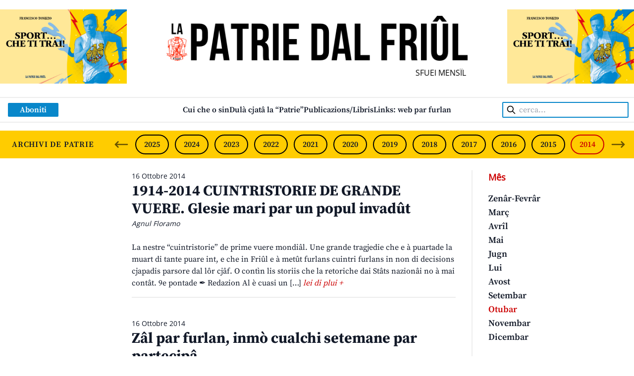

--- FILE ---
content_type: text/html; charset=UTF-8
request_url: https://www.lapatriedalfriul.org/archivio/anno/2014/mese/10/
body_size: 13875
content:


<!DOCTYPE html>
<html lang="it-IT">
<head>
	<!-- Global site tag (gtag.js) - Google Analytics -->
	<script async src="https://www.googletagmanager.com/gtag/js?id=G-E6PGT7CN5G"></script>
	<script>
		window.dataLayer = window.dataLayer || [];
		function gtag(){dataLayer.push(arguments);}
		gtag('js', new Date());

		gtag('config', 'G-E6PGT7CN5G');
	</script>

	<meta charset="UTF-8">
	<meta http-equiv="X-UA-Compatible" content="IE=edge">
	<meta name="viewport" content="width=device-width, initial-scale=1.0">
	<link rel="profile" href="http://gmpg.org/xfn/11">
	<link rel="pingback" href="https://www.lapatriedalfriul.org/xmlrpc.php">

	<meta name="description" content="Sfuei Mensîl Furlan Indipendent">
	<meta property="og:title" content="Archivio 10/2014 &#8211; La Patrie dal Friûl" />
	<meta property="og:description" content="Sfuei Mensîl Furlan Indipendent" />
	<meta property="og:image" content="https://www.lapatriedalfriul.org/wp-content/uploads/2022/05/Immagine-social-predefinita.jpg" />
	<meta property="og:url" content="https://www.lapatriedalfriul.org/archivio/anno/2014/mese/10/" />
	<meta property="og:type" content="website" />

	<title>Archivio 10/2014 &#8211; La Patrie dal Friûl</title>
<meta name='robots' content='max-image-preview:large' />
<style id='wp-emoji-styles-inline-css' type='text/css'>

	img.wp-smiley, img.emoji {
		display: inline !important;
		border: none !important;
		box-shadow: none !important;
		height: 1em !important;
		width: 1em !important;
		margin: 0 0.07em !important;
		vertical-align: -0.1em !important;
		background: none !important;
		padding: 0 !important;
	}
</style>
<link rel='stylesheet' id='wp-block-library-css' href='https://www.lapatriedalfriul.org/wp-includes/css/dist/block-library/style.min.css?ver=6.4.1' type='text/css' media='all' />
<style id='wp-block-library-theme-inline-css' type='text/css'>
.wp-block-audio figcaption{color:#555;font-size:13px;text-align:center}.is-dark-theme .wp-block-audio figcaption{color:hsla(0,0%,100%,.65)}.wp-block-audio{margin:0 0 1em}.wp-block-code{border:1px solid #ccc;border-radius:4px;font-family:Menlo,Consolas,monaco,monospace;padding:.8em 1em}.wp-block-embed figcaption{color:#555;font-size:13px;text-align:center}.is-dark-theme .wp-block-embed figcaption{color:hsla(0,0%,100%,.65)}.wp-block-embed{margin:0 0 1em}.blocks-gallery-caption{color:#555;font-size:13px;text-align:center}.is-dark-theme .blocks-gallery-caption{color:hsla(0,0%,100%,.65)}.wp-block-image figcaption{color:#555;font-size:13px;text-align:center}.is-dark-theme .wp-block-image figcaption{color:hsla(0,0%,100%,.65)}.wp-block-image{margin:0 0 1em}.wp-block-pullquote{border-bottom:4px solid;border-top:4px solid;color:currentColor;margin-bottom:1.75em}.wp-block-pullquote cite,.wp-block-pullquote footer,.wp-block-pullquote__citation{color:currentColor;font-size:.8125em;font-style:normal;text-transform:uppercase}.wp-block-quote{border-left:.25em solid;margin:0 0 1.75em;padding-left:1em}.wp-block-quote cite,.wp-block-quote footer{color:currentColor;font-size:.8125em;font-style:normal;position:relative}.wp-block-quote.has-text-align-right{border-left:none;border-right:.25em solid;padding-left:0;padding-right:1em}.wp-block-quote.has-text-align-center{border:none;padding-left:0}.wp-block-quote.is-large,.wp-block-quote.is-style-large,.wp-block-quote.is-style-plain{border:none}.wp-block-search .wp-block-search__label{font-weight:700}.wp-block-search__button{border:1px solid #ccc;padding:.375em .625em}:where(.wp-block-group.has-background){padding:1.25em 2.375em}.wp-block-separator.has-css-opacity{opacity:.4}.wp-block-separator{border:none;border-bottom:2px solid;margin-left:auto;margin-right:auto}.wp-block-separator.has-alpha-channel-opacity{opacity:1}.wp-block-separator:not(.is-style-wide):not(.is-style-dots){width:100px}.wp-block-separator.has-background:not(.is-style-dots){border-bottom:none;height:1px}.wp-block-separator.has-background:not(.is-style-wide):not(.is-style-dots){height:2px}.wp-block-table{margin:0 0 1em}.wp-block-table td,.wp-block-table th{word-break:normal}.wp-block-table figcaption{color:#555;font-size:13px;text-align:center}.is-dark-theme .wp-block-table figcaption{color:hsla(0,0%,100%,.65)}.wp-block-video figcaption{color:#555;font-size:13px;text-align:center}.is-dark-theme .wp-block-video figcaption{color:hsla(0,0%,100%,.65)}.wp-block-video{margin:0 0 1em}.wp-block-template-part.has-background{margin-bottom:0;margin-top:0;padding:1.25em 2.375em}
</style>
<style id='global-styles-inline-css' type='text/css'>
body{--wp--preset--color--black: #000000;--wp--preset--color--cyan-bluish-gray: #abb8c3;--wp--preset--color--white: #ffffff;--wp--preset--color--pale-pink: #f78da7;--wp--preset--color--vivid-red: #cf2e2e;--wp--preset--color--luminous-vivid-orange: #ff6900;--wp--preset--color--luminous-vivid-amber: #fcb900;--wp--preset--color--light-green-cyan: #7bdcb5;--wp--preset--color--vivid-green-cyan: #00d084;--wp--preset--color--pale-cyan-blue: #8ed1fc;--wp--preset--color--vivid-cyan-blue: #0693e3;--wp--preset--color--vivid-purple: #9b51e0;--wp--preset--color--friul-giallo: #FFCC00;--wp--preset--color--friul-arancione: #FD9A00;--wp--preset--color--friul-rosso: #CC0001;--wp--preset--color--friul-viola: #CC0097;--wp--preset--color--friul-verde: #019934;--wp--preset--color--friul-blue-1: #0887CA;--wp--preset--color--friul-blue-2: #004183;--wp--preset--color--friul-blue-3: #0033FF;--wp--preset--color--friul-blue-4: #0033CC;--wp--preset--color--friul-grigio-1: #EDEDED;--wp--preset--color--friul-grigio-2: #CCCCCC;--wp--preset--color--friul-grigio-3: #999999;--wp--preset--gradient--vivid-cyan-blue-to-vivid-purple: linear-gradient(135deg,rgba(6,147,227,1) 0%,rgb(155,81,224) 100%);--wp--preset--gradient--light-green-cyan-to-vivid-green-cyan: linear-gradient(135deg,rgb(122,220,180) 0%,rgb(0,208,130) 100%);--wp--preset--gradient--luminous-vivid-amber-to-luminous-vivid-orange: linear-gradient(135deg,rgba(252,185,0,1) 0%,rgba(255,105,0,1) 100%);--wp--preset--gradient--luminous-vivid-orange-to-vivid-red: linear-gradient(135deg,rgba(255,105,0,1) 0%,rgb(207,46,46) 100%);--wp--preset--gradient--very-light-gray-to-cyan-bluish-gray: linear-gradient(135deg,rgb(238,238,238) 0%,rgb(169,184,195) 100%);--wp--preset--gradient--cool-to-warm-spectrum: linear-gradient(135deg,rgb(74,234,220) 0%,rgb(151,120,209) 20%,rgb(207,42,186) 40%,rgb(238,44,130) 60%,rgb(251,105,98) 80%,rgb(254,248,76) 100%);--wp--preset--gradient--blush-light-purple: linear-gradient(135deg,rgb(255,206,236) 0%,rgb(152,150,240) 100%);--wp--preset--gradient--blush-bordeaux: linear-gradient(135deg,rgb(254,205,165) 0%,rgb(254,45,45) 50%,rgb(107,0,62) 100%);--wp--preset--gradient--luminous-dusk: linear-gradient(135deg,rgb(255,203,112) 0%,rgb(199,81,192) 50%,rgb(65,88,208) 100%);--wp--preset--gradient--pale-ocean: linear-gradient(135deg,rgb(255,245,203) 0%,rgb(182,227,212) 50%,rgb(51,167,181) 100%);--wp--preset--gradient--electric-grass: linear-gradient(135deg,rgb(202,248,128) 0%,rgb(113,206,126) 100%);--wp--preset--gradient--midnight: linear-gradient(135deg,rgb(2,3,129) 0%,rgb(40,116,252) 100%);--wp--preset--font-size--small: 0.875rem;--wp--preset--font-size--medium: 20px;--wp--preset--font-size--large: 1.125rem;--wp--preset--font-size--x-large: 42px;--wp--preset--font-size--regular: 1.5rem;--wp--preset--font-size--xl: 1.25rem;--wp--preset--font-size--xxl: 1.5rem;--wp--preset--font-size--xxxl: 1.875rem;--wp--preset--spacing--20: 0.44rem;--wp--preset--spacing--30: 0.67rem;--wp--preset--spacing--40: 1rem;--wp--preset--spacing--50: 1.5rem;--wp--preset--spacing--60: 2.25rem;--wp--preset--spacing--70: 3.38rem;--wp--preset--spacing--80: 5.06rem;--wp--preset--shadow--natural: 6px 6px 9px rgba(0, 0, 0, 0.2);--wp--preset--shadow--deep: 12px 12px 50px rgba(0, 0, 0, 0.4);--wp--preset--shadow--sharp: 6px 6px 0px rgba(0, 0, 0, 0.2);--wp--preset--shadow--outlined: 6px 6px 0px -3px rgba(255, 255, 255, 1), 6px 6px rgba(0, 0, 0, 1);--wp--preset--shadow--crisp: 6px 6px 0px rgba(0, 0, 0, 1);}body { margin: 0;--wp--style--global--content-size: 1440px;--wp--style--global--wide-size: 1440px; }.wp-site-blocks > .alignleft { float: left; margin-right: 2em; }.wp-site-blocks > .alignright { float: right; margin-left: 2em; }.wp-site-blocks > .aligncenter { justify-content: center; margin-left: auto; margin-right: auto; }:where(.is-layout-flex){gap: 0.5em;}:where(.is-layout-grid){gap: 0.5em;}body .is-layout-flow > .alignleft{float: left;margin-inline-start: 0;margin-inline-end: 2em;}body .is-layout-flow > .alignright{float: right;margin-inline-start: 2em;margin-inline-end: 0;}body .is-layout-flow > .aligncenter{margin-left: auto !important;margin-right: auto !important;}body .is-layout-constrained > .alignleft{float: left;margin-inline-start: 0;margin-inline-end: 2em;}body .is-layout-constrained > .alignright{float: right;margin-inline-start: 2em;margin-inline-end: 0;}body .is-layout-constrained > .aligncenter{margin-left: auto !important;margin-right: auto !important;}body .is-layout-constrained > :where(:not(.alignleft):not(.alignright):not(.alignfull)){max-width: var(--wp--style--global--content-size);margin-left: auto !important;margin-right: auto !important;}body .is-layout-constrained > .alignwide{max-width: var(--wp--style--global--wide-size);}body .is-layout-flex{display: flex;}body .is-layout-flex{flex-wrap: wrap;align-items: center;}body .is-layout-flex > *{margin: 0;}body .is-layout-grid{display: grid;}body .is-layout-grid > *{margin: 0;}body{padding-top: 0px;padding-right: 0px;padding-bottom: 0px;padding-left: 0px;}a:where(:not(.wp-element-button)){text-decoration: underline;}.wp-element-button, .wp-block-button__link{background-color: #32373c;border-width: 0;color: #fff;font-family: inherit;font-size: inherit;line-height: inherit;padding: calc(0.667em + 2px) calc(1.333em + 2px);text-decoration: none;}.has-black-color{color: var(--wp--preset--color--black) !important;}.has-cyan-bluish-gray-color{color: var(--wp--preset--color--cyan-bluish-gray) !important;}.has-white-color{color: var(--wp--preset--color--white) !important;}.has-pale-pink-color{color: var(--wp--preset--color--pale-pink) !important;}.has-vivid-red-color{color: var(--wp--preset--color--vivid-red) !important;}.has-luminous-vivid-orange-color{color: var(--wp--preset--color--luminous-vivid-orange) !important;}.has-luminous-vivid-amber-color{color: var(--wp--preset--color--luminous-vivid-amber) !important;}.has-light-green-cyan-color{color: var(--wp--preset--color--light-green-cyan) !important;}.has-vivid-green-cyan-color{color: var(--wp--preset--color--vivid-green-cyan) !important;}.has-pale-cyan-blue-color{color: var(--wp--preset--color--pale-cyan-blue) !important;}.has-vivid-cyan-blue-color{color: var(--wp--preset--color--vivid-cyan-blue) !important;}.has-vivid-purple-color{color: var(--wp--preset--color--vivid-purple) !important;}.has-friul-giallo-color{color: var(--wp--preset--color--friul-giallo) !important;}.has-friul-arancione-color{color: var(--wp--preset--color--friul-arancione) !important;}.has-friul-rosso-color{color: var(--wp--preset--color--friul-rosso) !important;}.has-friul-viola-color{color: var(--wp--preset--color--friul-viola) !important;}.has-friul-verde-color{color: var(--wp--preset--color--friul-verde) !important;}.has-friul-blue-1-color{color: var(--wp--preset--color--friul-blue-1) !important;}.has-friul-blue-2-color{color: var(--wp--preset--color--friul-blue-2) !important;}.has-friul-blue-3-color{color: var(--wp--preset--color--friul-blue-3) !important;}.has-friul-blue-4-color{color: var(--wp--preset--color--friul-blue-4) !important;}.has-friul-grigio-1-color{color: var(--wp--preset--color--friul-grigio-1) !important;}.has-friul-grigio-2-color{color: var(--wp--preset--color--friul-grigio-2) !important;}.has-friul-grigio-3-color{color: var(--wp--preset--color--friul-grigio-3) !important;}.has-black-background-color{background-color: var(--wp--preset--color--black) !important;}.has-cyan-bluish-gray-background-color{background-color: var(--wp--preset--color--cyan-bluish-gray) !important;}.has-white-background-color{background-color: var(--wp--preset--color--white) !important;}.has-pale-pink-background-color{background-color: var(--wp--preset--color--pale-pink) !important;}.has-vivid-red-background-color{background-color: var(--wp--preset--color--vivid-red) !important;}.has-luminous-vivid-orange-background-color{background-color: var(--wp--preset--color--luminous-vivid-orange) !important;}.has-luminous-vivid-amber-background-color{background-color: var(--wp--preset--color--luminous-vivid-amber) !important;}.has-light-green-cyan-background-color{background-color: var(--wp--preset--color--light-green-cyan) !important;}.has-vivid-green-cyan-background-color{background-color: var(--wp--preset--color--vivid-green-cyan) !important;}.has-pale-cyan-blue-background-color{background-color: var(--wp--preset--color--pale-cyan-blue) !important;}.has-vivid-cyan-blue-background-color{background-color: var(--wp--preset--color--vivid-cyan-blue) !important;}.has-vivid-purple-background-color{background-color: var(--wp--preset--color--vivid-purple) !important;}.has-friul-giallo-background-color{background-color: var(--wp--preset--color--friul-giallo) !important;}.has-friul-arancione-background-color{background-color: var(--wp--preset--color--friul-arancione) !important;}.has-friul-rosso-background-color{background-color: var(--wp--preset--color--friul-rosso) !important;}.has-friul-viola-background-color{background-color: var(--wp--preset--color--friul-viola) !important;}.has-friul-verde-background-color{background-color: var(--wp--preset--color--friul-verde) !important;}.has-friul-blue-1-background-color{background-color: var(--wp--preset--color--friul-blue-1) !important;}.has-friul-blue-2-background-color{background-color: var(--wp--preset--color--friul-blue-2) !important;}.has-friul-blue-3-background-color{background-color: var(--wp--preset--color--friul-blue-3) !important;}.has-friul-blue-4-background-color{background-color: var(--wp--preset--color--friul-blue-4) !important;}.has-friul-grigio-1-background-color{background-color: var(--wp--preset--color--friul-grigio-1) !important;}.has-friul-grigio-2-background-color{background-color: var(--wp--preset--color--friul-grigio-2) !important;}.has-friul-grigio-3-background-color{background-color: var(--wp--preset--color--friul-grigio-3) !important;}.has-black-border-color{border-color: var(--wp--preset--color--black) !important;}.has-cyan-bluish-gray-border-color{border-color: var(--wp--preset--color--cyan-bluish-gray) !important;}.has-white-border-color{border-color: var(--wp--preset--color--white) !important;}.has-pale-pink-border-color{border-color: var(--wp--preset--color--pale-pink) !important;}.has-vivid-red-border-color{border-color: var(--wp--preset--color--vivid-red) !important;}.has-luminous-vivid-orange-border-color{border-color: var(--wp--preset--color--luminous-vivid-orange) !important;}.has-luminous-vivid-amber-border-color{border-color: var(--wp--preset--color--luminous-vivid-amber) !important;}.has-light-green-cyan-border-color{border-color: var(--wp--preset--color--light-green-cyan) !important;}.has-vivid-green-cyan-border-color{border-color: var(--wp--preset--color--vivid-green-cyan) !important;}.has-pale-cyan-blue-border-color{border-color: var(--wp--preset--color--pale-cyan-blue) !important;}.has-vivid-cyan-blue-border-color{border-color: var(--wp--preset--color--vivid-cyan-blue) !important;}.has-vivid-purple-border-color{border-color: var(--wp--preset--color--vivid-purple) !important;}.has-friul-giallo-border-color{border-color: var(--wp--preset--color--friul-giallo) !important;}.has-friul-arancione-border-color{border-color: var(--wp--preset--color--friul-arancione) !important;}.has-friul-rosso-border-color{border-color: var(--wp--preset--color--friul-rosso) !important;}.has-friul-viola-border-color{border-color: var(--wp--preset--color--friul-viola) !important;}.has-friul-verde-border-color{border-color: var(--wp--preset--color--friul-verde) !important;}.has-friul-blue-1-border-color{border-color: var(--wp--preset--color--friul-blue-1) !important;}.has-friul-blue-2-border-color{border-color: var(--wp--preset--color--friul-blue-2) !important;}.has-friul-blue-3-border-color{border-color: var(--wp--preset--color--friul-blue-3) !important;}.has-friul-blue-4-border-color{border-color: var(--wp--preset--color--friul-blue-4) !important;}.has-friul-grigio-1-border-color{border-color: var(--wp--preset--color--friul-grigio-1) !important;}.has-friul-grigio-2-border-color{border-color: var(--wp--preset--color--friul-grigio-2) !important;}.has-friul-grigio-3-border-color{border-color: var(--wp--preset--color--friul-grigio-3) !important;}.has-vivid-cyan-blue-to-vivid-purple-gradient-background{background: var(--wp--preset--gradient--vivid-cyan-blue-to-vivid-purple) !important;}.has-light-green-cyan-to-vivid-green-cyan-gradient-background{background: var(--wp--preset--gradient--light-green-cyan-to-vivid-green-cyan) !important;}.has-luminous-vivid-amber-to-luminous-vivid-orange-gradient-background{background: var(--wp--preset--gradient--luminous-vivid-amber-to-luminous-vivid-orange) !important;}.has-luminous-vivid-orange-to-vivid-red-gradient-background{background: var(--wp--preset--gradient--luminous-vivid-orange-to-vivid-red) !important;}.has-very-light-gray-to-cyan-bluish-gray-gradient-background{background: var(--wp--preset--gradient--very-light-gray-to-cyan-bluish-gray) !important;}.has-cool-to-warm-spectrum-gradient-background{background: var(--wp--preset--gradient--cool-to-warm-spectrum) !important;}.has-blush-light-purple-gradient-background{background: var(--wp--preset--gradient--blush-light-purple) !important;}.has-blush-bordeaux-gradient-background{background: var(--wp--preset--gradient--blush-bordeaux) !important;}.has-luminous-dusk-gradient-background{background: var(--wp--preset--gradient--luminous-dusk) !important;}.has-pale-ocean-gradient-background{background: var(--wp--preset--gradient--pale-ocean) !important;}.has-electric-grass-gradient-background{background: var(--wp--preset--gradient--electric-grass) !important;}.has-midnight-gradient-background{background: var(--wp--preset--gradient--midnight) !important;}.has-small-font-size{font-size: var(--wp--preset--font-size--small) !important;}.has-medium-font-size{font-size: var(--wp--preset--font-size--medium) !important;}.has-large-font-size{font-size: var(--wp--preset--font-size--large) !important;}.has-x-large-font-size{font-size: var(--wp--preset--font-size--x-large) !important;}.has-regular-font-size{font-size: var(--wp--preset--font-size--regular) !important;}.has-xl-font-size{font-size: var(--wp--preset--font-size--xl) !important;}.has-xxl-font-size{font-size: var(--wp--preset--font-size--xxl) !important;}.has-xxxl-font-size{font-size: var(--wp--preset--font-size--xxxl) !important;}
.wp-block-navigation a:where(:not(.wp-element-button)){color: inherit;}
:where(.wp-block-post-template.is-layout-flex){gap: 1.25em;}:where(.wp-block-post-template.is-layout-grid){gap: 1.25em;}
:where(.wp-block-columns.is-layout-flex){gap: 2em;}:where(.wp-block-columns.is-layout-grid){gap: 2em;}
.wp-block-pullquote{font-size: 1.5em;line-height: 1.6;}
</style>
<link rel='stylesheet' id='contact-form-7-css' href='https://www.lapatriedalfriul.org/wp-content/plugins/contact-form-7/includes/css/styles.css?ver=5.8.2' type='text/css' media='all' />
<link rel='stylesheet' id='tailpress-css' href='https://www.lapatriedalfriul.org/wp-content/themes/lapatriedalfriul/css/app.css?ver=1.0.0' type='text/css' media='all' />
<script type="text/javascript" src="https://www.lapatriedalfriul.org/wp-includes/js/jquery/jquery.min.js?ver=3.7.1" id="jquery-core-js"></script>
<script type="text/javascript" src="https://www.lapatriedalfriul.org/wp-includes/js/jquery/jquery-migrate.min.js?ver=3.4.1" id="jquery-migrate-js"></script>
<script type="text/javascript" src="https://www.lapatriedalfriul.org/wp-content/themes/lapatriedalfriul/js/app.js?ver=1.0.0" id="tailpress-js"></script>
<link rel="https://api.w.org/" href="https://www.lapatriedalfriul.org/wp-json/" /><link rel="EditURI" type="application/rsd+xml" title="RSD" href="https://www.lapatriedalfriul.org/xmlrpc.php?rsd" />
<meta name="generator" content="WordPress 6.4.1" />

<!-- This site is using AdRotate v5.12.6 to display their advertisements - https://ajdg.solutions/ -->
<!-- AdRotate CSS -->
<style type="text/css" media="screen">
	.g { margin:0px; padding:0px; overflow:hidden; line-height:1; zoom:1; }
	.g img { height:auto; }
	.g-col { position:relative; float:left; }
	.g-col:first-child { margin-left: 0; }
	.g-col:last-child { margin-right: 0; }
	@media only screen and (max-width: 480px) {
		.g-col, .g-dyn, .g-single { width:100%; margin-left:0; margin-right:0; }
	}
</style>
<!-- /AdRotate CSS -->

<link rel="icon" href="https://www.lapatriedalfriul.org/wp-content/uploads/2022/02/favicon.png" sizes="32x32" />
<link rel="icon" href="https://www.lapatriedalfriul.org/wp-content/uploads/2022/02/favicon.png" sizes="192x192" />
<link rel="apple-touch-icon" href="https://www.lapatriedalfriul.org/wp-content/uploads/2022/02/favicon.png" />
<meta name="msapplication-TileImage" content="https://www.lapatriedalfriul.org/wp-content/uploads/2022/02/favicon.png" />
	<script type="text/javascript">
		var _iub = _iub || [];
		_iub.csConfiguration = {"ccpaAcknowledgeOnDisplay":true,"ccpaApplies":true,"consentOnContinuedBrowsing":false,"enableCcpa":true,"floatingPreferencesButtonDisplay":"bottom-right","invalidateConsentWithoutLog":true,"perPurposeConsent":true,"siteId":2644609,"whitelabel":false,"cookiePolicyId":21652821,"lang":"it", "banner":{ "acceptButtonCaptionColor":"#FFFFFF","acceptButtonColor":"#0073CE","acceptButtonDisplay":true,"backgroundColor":"#FFFFFF","brandBackgroundColor":"#FFFFFF","brandTextColor":"#000000","closeButtonDisplay":false,"customizeButtonCaptionColor":"#4D4D4D","customizeButtonColor":"#DADADA","customizeButtonDisplay":true,"explicitWithdrawal":true,"listPurposes":true,"position":"float-bottom-right","rejectButtonCaptionColor":"#FFFFFF","rejectButtonColor":"#0073CE","rejectButtonDisplay":true,"textColor":"#000000" }};
		</script>
		<script type="text/javascript" src="//cdn.iubenda.com/cs/ccpa/stub.js"></script>
		<script type="text/javascript" src="//cdn.iubenda.com/cs/iubenda_cs.js" charset="UTF-8" async></script>
</head>

<body class="archive date wp-custom-logo bg-white font-source-serif-pro text-gray-900 antialiased">



<div id="page" class="flex flex-col">

	
	<header>
		
<div class="container mx-auto py-4">
    
    <!-- Logo + adv -->
    <div class="flex gap-4 px-4 md:px-0">

        <div class="adv-top-left hidden Xmd:block w-1/5 md:flex items-center">
            <div class="a-single a-4"><a class="gofollow" data-track="NCwwLDEsNjA=" href="https://www.lapatriedalfriul.org/publicazions-libris/" target="_blank"><img src="https://www.lapatriedalfriul.org/wp-content/uploads/2025/11/banner-Sport-x-sito-1.jpg" /></a></div>        </div>

        <div class="grow flex justify-center">
            <!-- Logo -->
            <div class="md:w-[24rem] lg:w-[38rem] py-4 flex flex-col justify-center items-center">
                <a href="https://www.lapatriedalfriul.org/" class="custom-logo-link" rel="home"><img width="647" height="97" src="https://www.lapatriedalfriul.org/wp-content/uploads/2022/03/testata_sito_PATRIE_2022.png" class="custom-logo" alt="Logo" decoding="async" fetchpriority="high" srcset="https://www.lapatriedalfriul.org/wp-content/uploads/2022/03/testata_sito_PATRIE_2022.png 647w, https://www.lapatriedalfriul.org/wp-content/uploads/2022/03/testata_sito_PATRIE_2022-300x45.png 300w" sizes="(max-width: 647px) 100vw, 647px" /></a>
                <span class="md:hidden mt-2 sm:mt-3 font-open-sans uppercase">Sfuei Mensîl Furlan Indipendent</span>

                <div class="hidden md:block md:w-[24rem] lg:w-[38rem] overflow-hidden mt-4 leading-none">
                    <div class="scroll-title pl-[100%] text-black font-open-sans uppercase whitespace-nowrap inline-block">
                        SFUEI MENSÎL FURLAN INDIPENDENT • INDEPENDENT FRIULIAN MONTHLY • NEODVISNI FURLANSKI MESEČNIK • UNABHÄNGIGE FRIAULISCHE MONATSZEITUNG • MENSILE FRIULANO INDIPENDENTE                    </div>
                </div>
            </div>
        </div>

        <div class="adv-top-right hidden Xmd:block w-1/5 md:flex items-center">
            <div class="a-single a-5"><a class="gofollow" data-track="NSwwLDEsNjA=" href="https://www.lapatriedalfriul.org/publicazions-libris/" target="_blank"><img src="https://www.lapatriedalfriul.org/wp-content/uploads/2025/11/banner-Sport-x-sito-1.jpg" /></a></div>        </div>

    </div>

    <!-- Menu -->
    <nav id="main-nav" class="relative md:mt-6 px-4 py-2 md:border-y-2 border-friul-grigio-1 flex justify-between md:justify-center items-center">
        <div class="md:w-1/6 lg:w-1/5">
            <a class="py-2 md:py-1 px-6 bg-friul-blue-1 text-xl md:text-base text-white font-semibold hover:bg-friul-blue-2 transition-colors rounded-sm" href="https://www.lapatriedalfriul.org/abonaments/">
    Aboniti</a>        </div>
        
        <div class="hidden md:block grow">
            <div id="primary-menu" class="font-semibold"><ul id="menu-principale" class="md:flex gap-x-6 lg:gap-x-8 gap-y-2 justify-start justify-center flex-wrap"><li id="menu-item-25791" class="menu-item menu-item-type-post_type menu-item-object-page menu-item-25791 hover:text-friul-rosso transition-colors"><a href="https://www.lapatriedalfriul.org/cui-che-o-sin/">Cui che o sin</a></li>
<li id="menu-item-25792" class="menu-item menu-item-type-post_type menu-item-object-page menu-item-25792 hover:text-friul-rosso transition-colors"><a href="https://www.lapatriedalfriul.org/dula-cjata-la-patrie/">Dulà cjatâ la “Patrie”</a></li>
<li id="menu-item-26012" class="menu-item menu-item-type-post_type menu-item-object-page menu-item-26012 hover:text-friul-rosso transition-colors"><a href="https://www.lapatriedalfriul.org/publicazions-libris/">Publicazions/Libris</a></li>
<li id="menu-item-26013" class="menu-item menu-item-type-post_type menu-item-object-page menu-item-26013 hover:text-friul-rosso transition-colors"><a href="https://www.lapatriedalfriul.org/cir/">Links: web par furlan</a></li>
</ul></div>        </div>
        
        <div class="hidden md:block md:w-1/6 lg:w-1/5 text-right">
            <form class="search-form" role="search" method="get" action="https://www.lapatriedalfriul.org/">
    <label class="relative">
        <span class="screen-reader-text">
            Cerca:        </span>
        
        <input
            class="search-field border-2 border-friul-blue-1 md:w-28 lg:w-40 xl:w-auto h-8 pl-8 pr-2 py-6 md:py-0 rounded-sm text-xl md:text-base"
            type="search"
            placeholder="cerca..."
            value=""
            name="s" />
        
        <button class="absolute left-2 top-0">
            <svg width="20px" height="20px" xmlns="http://www.w3.org/2000/svg" fill="none" viewBox="0 0 24 24" stroke="currentColor" color="#000000"><path stroke-linecap="round" stroke-linejoin="round" stroke-width="2" d="M21 21l-6-6m2-5a7 7 0 11-14 0 7 7 0 0114 0z"></path></svg>
        </button>
    </label>
</form>        </div>

        <!-- Icons -->
        <div class="md:hidden flex justify-end items-center gap-2">
            <a href="#" aria-label="Open mobile search" id="mobile-search-open">
                <svg width="40px" height="40px" xmlns="http://www.w3.org/2000/svg" fill="none" viewBox="0 0 24 24" stroke="currentColor" color="#002953"><path stroke-linecap="round" stroke-linejoin="round" stroke-width="2" d="M21 21l-6-6m2-5a7 7 0 11-14 0 7 7 0 0114 0z"></path></svg>
            </a>
            <a href="#" aria-label="Close mobile search" id="mobile-search-close" class="hidden">
                <svg width="40px" height="40px" xmlns="http://www.w3.org/2000/svg" fill="none" viewBox="0 0 24 24" stroke="currentColor" color="#002953"><path stroke-linecap="round" stroke-linejoin="round" stroke-width="2" d="M6 18L18 6M6 6l12 12"></path></svg>
            </a>

            <a href="#" aria-label="Open mobile menu" id="mobile-menu-open">
                <svg width="40px" height="40px" xmlns="http://www.w3.org/2000/svg" fill="none" viewBox="0 0 24 24" stroke="currentColor" color="#002953"><path stroke-linecap="round" stroke-linejoin="round" stroke-width="2" d="M4 6h16M4 12h16M4 18h16"></path></svg>
            </a>
            <a href="#" aria-label="Close mobile menu" id="mobile-menu-close" class="hidden">
                <svg width="40px" height="40px" xmlns="http://www.w3.org/2000/svg" fill="none" viewBox="0 0 24 24" stroke="currentColor" color="#002953"><path stroke-linecap="round" stroke-linejoin="round" stroke-width="2" d="M6 18L18 6M6 6l12 12"></path></svg>
            </a>
        </div>
    </nav>

    <!-- Archives -->
    <div class="mt-6 md:mt-4 py-2 px-4 md:px-0 flex items-center justify-between bg-friul-giallo uppercase font-semibold">
        <span class="md:w-2/12 md:ml-4 xl:ml-6 tracking-wider">Archivi de Patrie</span>

        <div class="splide hidden md:block w-10/12">
            <div class="splide__arrows relative">
                <button class="splide__arrow splide__arrow--prev absolute left-0 ml-4 top-1 opacity-60 hover:opacity-100 transition-opacity">
                    <svg width="32px" height="32px" xmlns="http://www.w3.org/2000/svg" fill="none" viewBox="0 0 24 24" stroke="currentColor" color="#000000"><path stroke-linecap="round" stroke-linejoin="round" stroke-width="2" d="M7 16l-4-4m0 0l4-4m-4 4h18"></path></svg>
                </button>
                <button class="splide__arrow splide__arrow--next absolute right-0 mr-4 top-1 opacity-60 hover:opacity-100 transition-opacity">
                    <svg width="32px" height="32px" xmlns="http://www.w3.org/2000/svg" fill="none" viewBox="0 0 24 24" stroke="currentColor" color="#000000"><path stroke-linecap="round" stroke-linejoin="round" stroke-width="2" d="M17 8l4 4m0 0l-4 4m4-4H3"></path></svg>
                </button>
            </div>

            <div class="splide__track w-[90%] py-2 mx-auto">
                <ul class="splide__list">
                                            
                        <li class="splide__slide text-center">
                            <a class="py-2 px-4 border-2 rounded-full hover:border-friul-rosso hover:text-friul-rosso transition-colors border-black" href="https://www.lapatriedalfriul.org/archivio/anno/2025/">
                                2025                            </a>
                        </li>
                                            
                        <li class="splide__slide text-center">
                            <a class="py-2 px-4 border-2 rounded-full hover:border-friul-rosso hover:text-friul-rosso transition-colors border-black" href="https://www.lapatriedalfriul.org/archivio/anno/2024/">
                                2024                            </a>
                        </li>
                                            
                        <li class="splide__slide text-center">
                            <a class="py-2 px-4 border-2 rounded-full hover:border-friul-rosso hover:text-friul-rosso transition-colors border-black" href="https://www.lapatriedalfriul.org/archivio/anno/2023/">
                                2023                            </a>
                        </li>
                                            
                        <li class="splide__slide text-center">
                            <a class="py-2 px-4 border-2 rounded-full hover:border-friul-rosso hover:text-friul-rosso transition-colors border-black" href="https://www.lapatriedalfriul.org/archivio/anno/2022/">
                                2022                            </a>
                        </li>
                                            
                        <li class="splide__slide text-center">
                            <a class="py-2 px-4 border-2 rounded-full hover:border-friul-rosso hover:text-friul-rosso transition-colors border-black" href="https://www.lapatriedalfriul.org/archivio/anno/2021/">
                                2021                            </a>
                        </li>
                                            
                        <li class="splide__slide text-center">
                            <a class="py-2 px-4 border-2 rounded-full hover:border-friul-rosso hover:text-friul-rosso transition-colors border-black" href="https://www.lapatriedalfriul.org/archivio/anno/2020/">
                                2020                            </a>
                        </li>
                                            
                        <li class="splide__slide text-center">
                            <a class="py-2 px-4 border-2 rounded-full hover:border-friul-rosso hover:text-friul-rosso transition-colors border-black" href="https://www.lapatriedalfriul.org/archivio/anno/2019/">
                                2019                            </a>
                        </li>
                                            
                        <li class="splide__slide text-center">
                            <a class="py-2 px-4 border-2 rounded-full hover:border-friul-rosso hover:text-friul-rosso transition-colors border-black" href="https://www.lapatriedalfriul.org/archivio/anno/2018/">
                                2018                            </a>
                        </li>
                                            
                        <li class="splide__slide text-center">
                            <a class="py-2 px-4 border-2 rounded-full hover:border-friul-rosso hover:text-friul-rosso transition-colors border-black" href="https://www.lapatriedalfriul.org/archivio/anno/2017/">
                                2017                            </a>
                        </li>
                                            
                        <li class="splide__slide text-center">
                            <a class="py-2 px-4 border-2 rounded-full hover:border-friul-rosso hover:text-friul-rosso transition-colors border-black" href="https://www.lapatriedalfriul.org/archivio/anno/2016/">
                                2016                            </a>
                        </li>
                                            
                        <li class="splide__slide text-center">
                            <a class="py-2 px-4 border-2 rounded-full hover:border-friul-rosso hover:text-friul-rosso transition-colors border-black" href="https://www.lapatriedalfriul.org/archivio/anno/2015/">
                                2015                            </a>
                        </li>
                                            
                        <li class="splide__slide text-center">
                            <a class="py-2 px-4 border-2 rounded-full hover:border-friul-rosso hover:text-friul-rosso transition-colors border-friul-rosso text-friul-rosso" href="https://www.lapatriedalfriul.org/archivio/anno/2014/">
                                2014                            </a>
                        </li>
                                            
                        <li class="splide__slide text-center">
                            <a class="py-2 px-4 border-2 rounded-full hover:border-friul-rosso hover:text-friul-rosso transition-colors border-black" href="https://www.lapatriedalfriul.org/archivio/anno/2013/">
                                2013                            </a>
                        </li>
                                            
                        <li class="splide__slide text-center">
                            <a class="py-2 px-4 border-2 rounded-full hover:border-friul-rosso hover:text-friul-rosso transition-colors border-black" href="https://www.lapatriedalfriul.org/archivio/anno/2012/">
                                2012                            </a>
                        </li>
                                            
                        <li class="splide__slide text-center">
                            <a class="py-2 px-4 border-2 rounded-full hover:border-friul-rosso hover:text-friul-rosso transition-colors border-black" href="https://www.lapatriedalfriul.org/archivio/anno/2011/">
                                2011                            </a>
                        </li>
                                            
                        <li class="splide__slide text-center">
                            <a class="py-2 px-4 border-2 rounded-full hover:border-friul-rosso hover:text-friul-rosso transition-colors border-black" href="https://www.lapatriedalfriul.org/archivio/anno/2010/">
                                2010                            </a>
                        </li>
                                            
                        <li class="splide__slide text-center">
                            <a class="py-2 px-4 border-2 rounded-full hover:border-friul-rosso hover:text-friul-rosso transition-colors border-black" href="https://www.lapatriedalfriul.org/archivio/anno/2009/">
                                2009                            </a>
                        </li>
                                            
                        <li class="splide__slide text-center">
                            <a class="py-2 px-4 border-2 rounded-full hover:border-friul-rosso hover:text-friul-rosso transition-colors border-black" href="https://www.lapatriedalfriul.org/archivio/anno/2008/">
                                2008                            </a>
                        </li>
                                            
                        <li class="splide__slide text-center">
                            <a class="py-2 px-4 border-2 rounded-full hover:border-friul-rosso hover:text-friul-rosso transition-colors border-black" href="https://www.lapatriedalfriul.org/archivio/anno/2007/">
                                2007                            </a>
                        </li>
                                            
                        <li class="splide__slide text-center">
                            <a class="py-2 px-4 border-2 rounded-full hover:border-friul-rosso hover:text-friul-rosso transition-colors border-black" href="https://www.lapatriedalfriul.org/archivio/anno/2006/">
                                2006                            </a>
                        </li>
                                    </ul>
            </div>
        </div>

        <div class="md:hidden">
            <select id="mobile-archives-select" class="bg-transparent p-2 border-2 border-gray-900 rounded-full text-xl">
                <option value="">...</option>

                                    
                    <option value="2025" data-url="https://www.lapatriedalfriul.org/archivio/anno/2025/" >
                        2025                    </option>
                                    
                    <option value="2024" data-url="https://www.lapatriedalfriul.org/archivio/anno/2024/" >
                        2024                    </option>
                                    
                    <option value="2023" data-url="https://www.lapatriedalfriul.org/archivio/anno/2023/" >
                        2023                    </option>
                                    
                    <option value="2022" data-url="https://www.lapatriedalfriul.org/archivio/anno/2022/" >
                        2022                    </option>
                                    
                    <option value="2021" data-url="https://www.lapatriedalfriul.org/archivio/anno/2021/" >
                        2021                    </option>
                                    
                    <option value="2020" data-url="https://www.lapatriedalfriul.org/archivio/anno/2020/" >
                        2020                    </option>
                                    
                    <option value="2019" data-url="https://www.lapatriedalfriul.org/archivio/anno/2019/" >
                        2019                    </option>
                                    
                    <option value="2018" data-url="https://www.lapatriedalfriul.org/archivio/anno/2018/" >
                        2018                    </option>
                                    
                    <option value="2017" data-url="https://www.lapatriedalfriul.org/archivio/anno/2017/" >
                        2017                    </option>
                                    
                    <option value="2016" data-url="https://www.lapatriedalfriul.org/archivio/anno/2016/" >
                        2016                    </option>
                                    
                    <option value="2015" data-url="https://www.lapatriedalfriul.org/archivio/anno/2015/" >
                        2015                    </option>
                                    
                    <option value="2014" data-url="https://www.lapatriedalfriul.org/archivio/anno/2014/"  selected='selected'>
                        2014                    </option>
                                    
                    <option value="2013" data-url="https://www.lapatriedalfriul.org/archivio/anno/2013/" >
                        2013                    </option>
                                    
                    <option value="2012" data-url="https://www.lapatriedalfriul.org/archivio/anno/2012/" >
                        2012                    </option>
                                    
                    <option value="2011" data-url="https://www.lapatriedalfriul.org/archivio/anno/2011/" >
                        2011                    </option>
                                    
                    <option value="2010" data-url="https://www.lapatriedalfriul.org/archivio/anno/2010/" >
                        2010                    </option>
                                    
                    <option value="2009" data-url="https://www.lapatriedalfriul.org/archivio/anno/2009/" >
                        2009                    </option>
                                    
                    <option value="2008" data-url="https://www.lapatriedalfriul.org/archivio/anno/2008/" >
                        2008                    </option>
                                    
                    <option value="2007" data-url="https://www.lapatriedalfriul.org/archivio/anno/2007/" >
                        2007                    </option>
                                    
                    <option value="2006" data-url="https://www.lapatriedalfriul.org/archivio/anno/2006/" >
                        2006                    </option>
                            </select>
        </div>
    </div>

</div>

<div id="mobile-menu" class="hidden absolute bottom-0 left-0 right-0 z-10 px-4 bg-white">
    <nav class="relative mt-4 md:mt-6 md:border-y-2 border-friul-grigio-1">
        <div id="primary-menu-mobile" class="font-semibold"><ul id="menu-principale-1" class="mb-8"><li class="menu-item menu-item-type-post_type menu-item-object-page menu-item-25791 px-4 py-3 first:border-t-2 border-b-2 border-friul-grigio-1 uppercase text-lg"><a href="https://www.lapatriedalfriul.org/cui-che-o-sin/">Cui che o sin</a></li>
<li class="menu-item menu-item-type-post_type menu-item-object-page menu-item-25792 px-4 py-3 first:border-t-2 border-b-2 border-friul-grigio-1 uppercase text-lg"><a href="https://www.lapatriedalfriul.org/dula-cjata-la-patrie/">Dulà cjatâ la “Patrie”</a></li>
<li class="menu-item menu-item-type-post_type menu-item-object-page menu-item-26012 px-4 py-3 first:border-t-2 border-b-2 border-friul-grigio-1 uppercase text-lg"><a href="https://www.lapatriedalfriul.org/publicazions-libris/">Publicazions/Libris</a></li>
<li class="menu-item menu-item-type-post_type menu-item-object-page menu-item-26013 px-4 py-3 first:border-t-2 border-b-2 border-friul-grigio-1 uppercase text-lg"><a href="https://www.lapatriedalfriul.org/cir/">Links: web par furlan</a></li>
</ul></div>    </nav>

    
<div class="mt-4 bottom-0 flex gap-4 absolute left-0 ml-4 md:ml-0 mb-4 md:mb-0">
            <a href="https://www.facebook.com/lapatriedalfriul" target="_blank" class="block p-2 rounded-3xl bg-friul-blue-2">
            <svg width="24px" height="24px" role="img" viewBox="0 0 24 24" fill="currentColor" color="#ffffff" xmlns="http://www.w3.org/2000/svg"><title>Facebook icon</title><path d="M23.9981 11.9991C23.9981 5.37216 18.626 0 11.9991 0C5.37216 0 0 5.37216 0 11.9991C0 17.9882 4.38789 22.9522 10.1242 23.8524V15.4676H7.07758V11.9991H10.1242V9.35553C10.1242 6.34826 11.9156 4.68714 14.6564 4.68714C15.9692 4.68714 17.3424 4.92149 17.3424 4.92149V7.87439H15.8294C14.3388 7.87439 13.8739 8.79933 13.8739 9.74824V11.9991H17.2018L16.6698 15.4676H13.8739V23.8524C19.6103 22.9522 23.9981 17.9882 23.9981 11.9991Z"></path></svg>
        </a>
        
    </div></div>

<div id="mobile-search" class="hidden absolute bottom-0 left-0 right-0 z-20 px-4 pt-16 bg-white flex-col items-center">
    <form class="search-form" role="search" method="get" action="https://www.lapatriedalfriul.org/">
    <label class="relative">
        <span class="screen-reader-text">
            Cerca:        </span>
        
        <input
            class="search-field border-2 border-friul-blue-1 md:w-28 lg:w-40 xl:w-auto h-8 pl-8 pr-2 py-6 md:py-0 rounded-sm text-xl md:text-base"
            type="search"
            placeholder="cerca..."
            value=""
            name="s" />
        
        <button class="absolute left-2 top-0">
            <svg width="20px" height="20px" xmlns="http://www.w3.org/2000/svg" fill="none" viewBox="0 0 24 24" stroke="currentColor" color="#000000"><path stroke-linecap="round" stroke-linejoin="round" stroke-width="2" d="M21 21l-6-6m2-5a7 7 0 11-14 0 7 7 0 0114 0z"></path></svg>
        </button>
    </label>
</form></div>	</header>

	<div id="content" class="site-content flex-grow px-4">

		
		<main>


<div class="container mx-auto mt-2 px-4 lg:px-0">
    <h1 class="hidden">Archivio 10/2014 &#8211; La Patrie dal Friûl</h1>

    <div class="flex flex-col md:flex-row flex-wrap">
        <!-- column left -->
        <div class="md:w-3/4 md:pr-8">
            
                            
                    <article class="group mb-10 last-of-type:mb-0 flex flex-col lg:flex-row">
                                                    <div class="lg:w-1/4 lg:mr-8"></div>
                        
                        <div class="lg:w-3/4 pb-4 group-last:pb-0 border-b-2 border-friul-grigio-1 group-last:border-0">
                            <span class="text-sm font-open-sans">
                                <time datetime="2014-10-16T20:00:48+02:00" itemprop="datePublished">16 Ottobre 2014</time>
                            </span>    

                            <h2 class="text-3xl font-bold">
                                <a class="hover:underline" href="https://www.lapatriedalfriul.org/1914-2014-il-centenari-des-bausiis-e-de-vergogne-glesie-mari-par-un-popul-invadut/">
                                    1914-2014 CUINTRISTORIE DE GRANDE VUERE. Glesie mari par un popul invadût                                </a>
                            </h2>

                            <span class="text-sm italic font-open-sans">
                                Agnul Floramo                            </span>

                            <div class="mt-6">
                                La nestre &#8220;cuintristorie&#8221; de prime vuere mondiâl. Une grande tragjedie che e à puartade la muart di tante puare int, e che in Friûl e à metût furlans cuintri furlans in non di decisions cjapadis parsore dal lôr cjâf. O contìn lis storiis che la retoriche dai Stâts nazionâi no à mai contât. 9e pontade ✒ Redazion Al è cuasi un [&hellip;]                                <a class="italic text-friul-rosso hover:underline" href="https://www.lapatriedalfriul.org/1914-2014-il-centenari-des-bausiis-e-de-vergogne-glesie-mari-par-un-popul-invadut/">lei di plui +</a>
                            </div>
                        </div>                        
                    </article>

                
                    <article class="group mb-10 last-of-type:mb-0 flex flex-col lg:flex-row">
                                                    <div class="lg:w-1/4 lg:mr-8"></div>
                        
                        <div class="lg:w-3/4 pb-4 group-last:pb-0 border-b-2 border-friul-grigio-1 group-last:border-0">
                            <span class="text-sm font-open-sans">
                                <time datetime="2014-10-16T19:15:08+02:00" itemprop="datePublished">16 Ottobre 2014</time>
                            </span>    

                            <h2 class="text-3xl font-bold">
                                <a class="hover:underline" href="https://www.lapatriedalfriul.org/zal-par-furlan-inmo-cualchi-setemane-par-partecipa/">
                                    Zâl par furlan, inmò cualchi setemane par partecipâ                                </a>
                            </h2>

                            <span class="text-sm italic font-open-sans">
                                ............                            </span>

                            <div class="mt-6">
                                Al è timp fin ai 24 di Novembar par iscrivisi al concors leterari &#8220;Zâl par furlan&#8221; organizât dal Comun di Spilimberc cu la poie de Agjenzie Regjonâl pe lenghe furlane, de Provincie di Pordenon e de Societât Filologjiche Furlane, dal istitût ladin furlan &#8220;pre Checo Placerean&#8221; e de Union scritôrs furlans. Rivât ae cuinte edizion, [&hellip;]                                <a class="italic text-friul-rosso hover:underline" href="https://www.lapatriedalfriul.org/zal-par-furlan-inmo-cualchi-setemane-par-partecipa/">lei di plui +</a>
                            </div>
                        </div>                        
                    </article>

                
                    <article class="group mb-10 last-of-type:mb-0 flex flex-col lg:flex-row">
                                                    <div class="lg:w-1/4 lg:mr-8"></div>
                        
                        <div class="lg:w-3/4 pb-4 group-last:pb-0 border-b-2 border-friul-grigio-1 group-last:border-0">
                            <span class="text-sm font-open-sans">
                                <time datetime="2014-10-16T19:00:06+02:00" itemprop="datePublished">16 Ottobre 2014</time>
                            </span>    

                            <h2 class="text-3xl font-bold">
                                <a class="hover:underline" href="https://www.lapatriedalfriul.org/il-grant-lunari-dal-friul-otubar/">
                                    IL GRANT LUNARI DAL FRIÛL. Otubar                                </a>
                            </h2>

                            <span class="text-sm italic font-open-sans">
                                ............                            </span>

                            <div class="mt-6">
                                Otubar al è il diesim mês dal an. Il non lu à cjapât di october, che al vûl dî otâf mês dal antîc calendari roman. Prin mês de Sierade, tacade cul ecuinozi, Otubar al è il timp des racueltis, soredut chê de ue tacade in Setembar (par chest in Friûl une volte Setembar e Otubar [&hellip;]                                <a class="italic text-friul-rosso hover:underline" href="https://www.lapatriedalfriul.org/il-grant-lunari-dal-friul-otubar/">lei di plui +</a>
                            </div>
                        </div>                        
                    </article>

                
                    <article class="group mb-10 last-of-type:mb-0 flex flex-col lg:flex-row">
                                                    <div class="lg:w-1/4 lg:mr-8"></div>
                        
                        <div class="lg:w-3/4 pb-4 group-last:pb-0 border-b-2 border-friul-grigio-1 group-last:border-0">
                            <span class="text-sm font-open-sans">
                                <time datetime="2014-10-16T18:40:51+02:00" itemprop="datePublished">16 Ottobre 2014</time>
                            </span>    

                            <h2 class="text-3xl font-bold">
                                <a class="hover:underline" href="https://www.lapatriedalfriul.org/il-feral-i-furlans-e-il-templi-novesime-pontade/">
                                    IL FERÂL. I FURLANS E IL TEMPLI. (novesime pontade)                                </a>
                            </h2>

                            <span class="text-sm italic font-open-sans">
                                ............                            </span>

                            <div class="mt-6">
                                O vin scomençât chest an dal &#8220;Ferâl&#8221;, la rubriche dedicade a pre Antoni Beline, riproponint une sô riflession a pontadis. Il test complet al à il titul &#8220;I Furlans e il templi&#8221; e al presente un resonament sul rapuart dai Furlans cu la fede e la religjositât. *** (novesime pontade) […]  I FURLANS E IL [&hellip;]                                <a class="italic text-friul-rosso hover:underline" href="https://www.lapatriedalfriul.org/il-feral-i-furlans-e-il-templi-novesime-pontade/">lei di plui +</a>
                            </div>
                        </div>                        
                    </article>

                
                    <article class="group mb-10 last-of-type:mb-0 flex flex-col lg:flex-row">
                                                    <div class="lg:w-1/4 lg:mr-8"></div>
                        
                        <div class="lg:w-3/4 pb-4 group-last:pb-0 border-b-2 border-friul-grigio-1 group-last:border-0">
                            <span class="text-sm font-open-sans">
                                <time datetime="2014-10-16T18:30:49+02:00" itemprop="datePublished">16 Ottobre 2014</time>
                            </span>    

                            <h2 class="text-3xl font-bold">
                                <a class="hover:underline" href="https://www.lapatriedalfriul.org/a-mi-ce-mi-impuartial/">
                                    A mi ce mi impuartial?                                </a>
                            </h2>

                            <span class="text-sm italic font-open-sans">
                                ............                            </span>

                            <div class="mt-6">
                                Propit come che al à dit te sô omelie in timp di Messe pape Francesc sabide 13 di Setembar a Redipulie: “A jessi onescj, la prime pagjine dai gjornâi e varès di vê come titul: “A mi ce mi impuartial?”. Cain al disarès: “Soio jo il vuardean di gno fradi?”. Dal viaç dal Pape al [&hellip;]                                <a class="italic text-friul-rosso hover:underline" href="https://www.lapatriedalfriul.org/a-mi-ce-mi-impuartial/">lei di plui +</a>
                            </div>
                        </div>                        
                    </article>

                
                    <article class="group mb-10 last-of-type:mb-0 flex flex-col lg:flex-row">
                                                    <div class="lg:w-1/4 lg:mr-8"></div>
                        
                        <div class="lg:w-3/4 pb-4 group-last:pb-0 border-b-2 border-friul-grigio-1 group-last:border-0">
                            <span class="text-sm font-open-sans">
                                <time datetime="2014-10-16T18:17:29+02:00" itemprop="datePublished">16 Ottobre 2014</time>
                            </span>    

                            <h2 class="text-3xl font-bold">
                                <a class="hover:underline" href="https://www.lapatriedalfriul.org/al-cine-cun-bete-cjars/">
                                    AL CINE CUN BETE. Cjars                                </a>
                            </h2>

                            <span class="text-sm italic font-open-sans">
                                Bete di Spere                            </span>

                            <div class="mt-6">
                                Strade costiere di Miramare. Une Ferrari, cuntune saete dissegnade parsore dal music, e file vie pivetant e sorpassant a drete e a çampe dutis chês altris machinis che a passin pe stesse strade. La Ferrari e à ancje un non: si clame Folco. Come dutis lis machinis che a vivin di chês bandis li, Folco [&hellip;]                                <a class="italic text-friul-rosso hover:underline" href="https://www.lapatriedalfriul.org/al-cine-cun-bete-cjars/">lei di plui +</a>
                            </div>
                        </div>                        
                    </article>

                
                    <article class="group mb-10 last-of-type:mb-0 flex flex-col lg:flex-row">
                                                    <div class="lg:w-1/4 lg:mr-8"></div>
                        
                        <div class="lg:w-3/4 pb-4 group-last:pb-0 border-b-2 border-friul-grigio-1 group-last:border-0">
                            <span class="text-sm font-open-sans">
                                <time datetime="2014-10-16T18:04:37+02:00" itemprop="datePublished">16 Ottobre 2014</time>
                            </span>    

                            <h2 class="text-3xl font-bold">
                                <a class="hover:underline" href="https://www.lapatriedalfriul.org/simpri-bogns-alan-brusini-mans-vueidis-pasian-di-prat-1988/">
                                    SIMPRI BOGNS. Alan Brusini, &#8220;Mans vuèidis&#8221;, Pasian di Prât, 1988                                </a>
                            </h2>

                            <span class="text-sm italic font-open-sans">
                                ............                            </span>

                            <div class="mt-6">
                                Il vieli vescul, / ros come un garoful, / al benedìs il tei / uê ch’al è Jugn / plen di cîl e soreli. / Tra zàgos, fun d’incens / e plumis lizeris di frutins / sot lis cjampanis / deventadis matis. / Parentri il vert dai teis / il vieli vescul, / ros come [&hellip;]                                <a class="italic text-friul-rosso hover:underline" href="https://www.lapatriedalfriul.org/simpri-bogns-alan-brusini-mans-vueidis-pasian-di-prat-1988/">lei di plui +</a>
                            </div>
                        </div>                        
                    </article>

                
                    <article class="group mb-10 last-of-type:mb-0 flex flex-col lg:flex-row">
                                                    <div class="lg:w-1/4 lg:mr-8"></div>
                        
                        <div class="lg:w-3/4 pb-4 group-last:pb-0 border-b-2 border-friul-grigio-1 group-last:border-0">
                            <span class="text-sm font-open-sans">
                                <time datetime="2014-10-16T18:00:36+02:00" itemprop="datePublished">16 Ottobre 2014</time>
                            </span>    

                            <h2 class="text-3xl font-bold">
                                <a class="hover:underline" href="https://www.lapatriedalfriul.org/a-codroip-in-otubar-la-presince-assente-pensa-franco-marchetta-tal-friul-di-vue-une-riflession-su-culture-lenghe-e-societat/">
                                    A Codroip in Otubar “La presince assente. Pensâ Franco Marchetta, tal Friûl di vuê”, une riflession su culture, lenghe e societât                                </a>
                            </h2>

                            <span class="text-sm italic font-open-sans">
                                ............                            </span>

                            <div class="mt-6">
                                Un grant grup di amîs di Franco Marchetta, il scritôr codroipin mancjât intal mês di Mai di chest an a dome 62 agns, si è dât l&#8217;impegn morâl di lâ indevant a disvilupâ lis tantis ideis, fertilis e inovativis, che Marchetta al veve semenât in dutis lis direzions plui interessantis e creativis dal scrivi par [&hellip;]                                <a class="italic text-friul-rosso hover:underline" href="https://www.lapatriedalfriul.org/a-codroip-in-otubar-la-presince-assente-pensa-franco-marchetta-tal-friul-di-vue-une-riflession-su-culture-lenghe-e-societat/">lei di plui +</a>
                            </div>
                        </div>                        
                    </article>

                
                    <article class="group mb-10 last-of-type:mb-0 flex flex-col lg:flex-row">
                                                    <div class="lg:w-1/4 lg:mr-8"></div>
                        
                        <div class="lg:w-3/4 pb-4 group-last:pb-0 border-b-2 border-friul-grigio-1 group-last:border-0">
                            <span class="text-sm font-open-sans">
                                <time datetime="2014-10-16T17:45:13+02:00" itemprop="datePublished">16 Ottobre 2014</time>
                            </span>    

                            <h2 class="text-3xl font-bold">
                                <a class="hover:underline" href="https://www.lapatriedalfriul.org/dut-il-calendari-des-iniziativis-in-memorie-dal-scritor-furlan/">
                                    Dut il calendari des iniziativis in memorie dal scritôr furlan                                </a>
                            </h2>

                            <span class="text-sm italic font-open-sans">
                                ............                            </span>

                            <div class="mt-6">
                                1. Il teatri par contâlu. Vinars ai 17 di Otubar, aes 21. Teatri comunâl “Benois De Cecco”, Vie XXIX di Otubar, Codroip. Leture seniche dal test teatrâl inedit di Franco Marchetta par talian “La nebbia”. Introduzion di Anna Gubiani e Alessandro Di Pauli, curadôrs dal Laboratori teatrâl “MateâriuM” di Sant Denêl/Ruvigne. Cun Giuliano Bonanni, Fabiano [&hellip;]                                <a class="italic text-friul-rosso hover:underline" href="https://www.lapatriedalfriul.org/dut-il-calendari-des-iniziativis-in-memorie-dal-scritor-furlan/">lei di plui +</a>
                            </div>
                        </div>                        
                    </article>

                
                    <article class="group mb-10 last-of-type:mb-0 flex flex-col lg:flex-row">
                                                    <div class="lg:w-1/4 lg:mr-8"></div>
                        
                        <div class="lg:w-3/4 pb-4 group-last:pb-0 border-b-2 border-friul-grigio-1 group-last:border-0">
                            <span class="text-sm font-open-sans">
                                <time datetime="2014-10-16T17:40:43+02:00" itemprop="datePublished">16 Ottobre 2014</time>
                            </span>    

                            <h2 class="text-3xl font-bold">
                                <a class="hover:underline" href="https://www.lapatriedalfriul.org/a-giru-a-giru-sardegne-in-tour-cun-claudia-aru/">
                                    A giru a giru: Sardegne in tour cun Claudia Aru                                </a>
                            </h2>

                            <span class="text-sm italic font-open-sans">
                                ............                            </span>

                            <div class="mt-6">
                                Il mês stât ancje il Friûl al à vude la fortune di ospitâ dôs datis dal tour talian de cjantautore sarde Claudia Aru. Par cognossi miôr cheste artiste plene di energjie e di snait i vin domandât un belanç su cheste esperience e su ce che al vûl dî cjantâ par sart vuê, dentri e [&hellip;]                                <a class="italic text-friul-rosso hover:underline" href="https://www.lapatriedalfriul.org/a-giru-a-giru-sardegne-in-tour-cun-claudia-aru/">lei di plui +</a>
                            </div>
                        </div>                        
                    </article>

                
                    <article class="group mb-10 last-of-type:mb-0 flex flex-col lg:flex-row">
                                                    <div class="lg:w-1/4 lg:mr-8"></div>
                        
                        <div class="lg:w-3/4 pb-4 group-last:pb-0 border-b-2 border-friul-grigio-1 group-last:border-0">
                            <span class="text-sm font-open-sans">
                                <time datetime="2014-10-16T17:20:55+02:00" itemprop="datePublished">16 Ottobre 2014</time>
                            </span>    

                            <h2 class="text-3xl font-bold">
                                <a class="hover:underline" href="https://www.lapatriedalfriul.org/giulia-daici-e-elsa-martin-par-furlan-al-premi-nazional-bianca-daponte/">
                                    Giulia Daici e Elsa Martin par furlan al Premi nazionâl “Bianca d’Aponte”                                </a>
                            </h2>

                            <span class="text-sm italic font-open-sans">
                                ............                            </span>

                            <div class="mt-6">
                                Ai 24 e 25 di Otubar li dal Teatri Cimarosa di Aversa, in provincie di Caserta, a son tal grup de decime edizion dal premi “Bianca d’Aponte” lis nestris Giulia Daici e Elsa Martin. Sielzudis jenfri plui di 140 artistis che a vegnin di dute Italie, lis cjantaudoris furlanis a son jenfri lis 11 finalistis [&hellip;]                                <a class="italic text-friul-rosso hover:underline" href="https://www.lapatriedalfriul.org/giulia-daici-e-elsa-martin-par-furlan-al-premi-nazional-bianca-daponte/">lei di plui +</a>
                            </div>
                        </div>                        
                    </article>

                
                    <article class="group mb-10 last-of-type:mb-0 flex flex-col lg:flex-row">
                                                    <div class="lg:w-1/4 lg:mr-8"></div>
                        
                        <div class="lg:w-3/4 pb-4 group-last:pb-0 border-b-2 border-friul-grigio-1 group-last:border-0">
                            <span class="text-sm font-open-sans">
                                <time datetime="2014-10-16T17:19:58+02:00" itemprop="datePublished">16 Ottobre 2014</time>
                            </span>    

                            <h2 class="text-3xl font-bold">
                                <a class="hover:underline" href="https://www.lapatriedalfriul.org/branduardi-li-de-contrade-de-ocje/">
                                    Branduardi li de contrade de ocje                                </a>
                            </h2>

                            <span class="text-sm italic font-open-sans">
                                ............                            </span>

                            <div class="mt-6">
                                Cjalade svelte aes datis dal tour: a son Rome, Milan e po Paris, Strasbourg, Munchen e… Fane. Mil e cinccent abitants plui o mancul, in provincie di Pordenon. Sabide ai 20 di Setembar passât il cjantautôr lombart Angelo Branduardi al è passât par chi, ospit de aziende agricole &#8220;La contrada dell&#8217;oca&#8221;. No un teatri nazionâl [&hellip;]                                <a class="italic text-friul-rosso hover:underline" href="https://www.lapatriedalfriul.org/branduardi-li-de-contrade-de-ocje/">lei di plui +</a>
                            </div>
                        </div>                        
                    </article>

                            
        </div>
        
        <!-- column right -->
        <div class="order-first md:order-none md:w-1/4 h-auto mb-12 md:mb-0 md:pl-8 pt-4 md:pt-0 border-t-2 md:border-t-0 md:border-l-2 md:border-friul-grigio-1">
            <h4 class="text-lg text-friul-rosso font-bold font-open-sans">
                Mês            </h4>

            <ul class="mt-4 text-lg font-semibold flex flex-wrap gap-x-6 gap-y-2 md:block">
                                    
                    <li>
                        <a class="hover:underline " href="https://www.lapatriedalfriul.org/archivio/anno/2014/mese/02/">
                            Zenâr-Fevrâr                        </a>
                    </li>

                                    
                    <li>
                        <a class="hover:underline " href="https://www.lapatriedalfriul.org/archivio/anno/2014/mese/03/">
                            Març                        </a>
                    </li>

                                    
                    <li>
                        <a class="hover:underline " href="https://www.lapatriedalfriul.org/archivio/anno/2014/mese/04/">
                            Avrîl                        </a>
                    </li>

                                    
                    <li>
                        <a class="hover:underline " href="https://www.lapatriedalfriul.org/archivio/anno/2014/mese/05/">
                            Mai                        </a>
                    </li>

                                    
                    <li>
                        <a class="hover:underline " href="https://www.lapatriedalfriul.org/archivio/anno/2014/mese/06/">
                            Jugn                        </a>
                    </li>

                                    
                    <li>
                        <a class="hover:underline " href="https://www.lapatriedalfriul.org/archivio/anno/2014/mese/07/">
                            Lui                        </a>
                    </li>

                                    
                    <li>
                        <a class="hover:underline " href="https://www.lapatriedalfriul.org/archivio/anno/2014/mese/08/">
                            Avost                        </a>
                    </li>

                                    
                    <li>
                        <a class="hover:underline " href="https://www.lapatriedalfriul.org/archivio/anno/2014/mese/09/">
                            Setembar                        </a>
                    </li>

                                    
                    <li>
                        <a class="hover:underline text-friul-rosso" href="https://www.lapatriedalfriul.org/archivio/anno/2014/mese/10/">
                            Otubar                        </a>
                    </li>

                                    
                    <li>
                        <a class="hover:underline " href="https://www.lapatriedalfriul.org/archivio/anno/2014/mese/11/">
                            Novembar                        </a>
                    </li>

                                    
                    <li>
                        <a class="hover:underline " href="https://www.lapatriedalfriul.org/archivio/anno/2014/mese/12/">
                            Dicembar                        </a>
                    </li>

                            </ul>
        </div>

        <!-- pagination -->
        <div class="basis-full grow my-12">
            <ul class='page-numbers'>
	<li><span aria-current="page" class="page-numbers current">1</span></li>
	<li><a class="page-numbers" href="https://www.lapatriedalfriul.org/archivio/anno/2014/mese/10/page/2/">2</a></li>
	<li><a class="page-numbers" href="https://www.lapatriedalfriul.org/archivio/anno/2014/mese/10/page/3/">3</a></li>
	<li><a class="next page-numbers" href="https://www.lapatriedalfriul.org/archivio/anno/2014/mese/10/page/2/">&#8594;</a></li>
</ul>
        </div>
    </div>

</div>


</main>


</div>


<footer id="colophon" class="site-footer" role="contentinfo">
	
	
<div class="container py-4 md:py-8 px-4 lg:px-20 mx-auto md:my-4 bg-friul-grigio-2 flex flex-col md:flex-row gap-8">
    <!-- column -->
    <div class="md:w-4/12 text-sm md:order-2 relative">
        La Patrie dal Friûl Copyright &copy; La Patrie dal Friûl<br>
        Partita IVA 01299830305<br>

        <nav>
            <ul class="font-semibold flex flex-wrap gap-1 md:gap-2">
                <li class="after:content-['|'] after:ml-1 md:after:ml-2"><a href="https://www.lapatriedalfriul.org/redazion/">Redazion</a></li>
                <li class="after:content-['|'] after:ml-1 md:after:ml-2"><a href="https://www.lapatriedalfriul.org/feed/">RSS/XML</a></li>
                <li class="after:content-['|'] after:ml-1 md:after:ml-2"><a href="https://www.lapatriedalfriul.org/pubblicita/">Pubblicità</a></li>
                <li><a href="https://www.iubenda.com/privacy-policy/21652821" class="iubenda-nostyle no-brand iubenda-noiframe iubenda-embed iubenda-noiframe " title="Privacy Policy ">Privacy Policy</a><script type="text/javascript">(function (w,d) {var loader = function () {var s = d.createElement("script"), tag = d.getElementsByTagName("script")[0]; s.src="https://cdn.iubenda.com/iubenda.js"; tag.parentNode.insertBefore(s,tag);}; if(w.addEventListener){w.addEventListener("load", loader, false);}else if(w.attachEvent){w.attachEvent("onload", loader);}else{w.onload = loader;}})(window, document);</script></li>
                <li><a href="https://www.iubenda.com/privacy-policy/21652821/cookie-policy" class="iubenda-nostyle no-brand iubenda-noiframe iubenda-embed iubenda-noiframe " title="Cookie Policy ">Cookie Policy</a><script type="text/javascript">(function (w,d) {var loader = function () {var s = d.createElement("script"), tag = d.getElementsByTagName("script")[0]; s.src="https://cdn.iubenda.com/iubenda.js"; tag.parentNode.insertBefore(s,tag);}; if(w.addEventListener){w.addEventListener("load", loader, false);}else if(w.attachEvent){w.attachEvent("onload", loader);}else{w.onload = loader;}})(window, document);</script></li>
            </ul>
        </nav>

        <div class="mt-4">
            <p>Proprietât Clape di Culture &#8220;Patrie dal Friûl&#8221;. I articui a son scrits in lenghe furlane e cu la grafie uficiâl de Regjon Friûl &#8211; V.J.<br />
USPI &#8211; Union Stampe Periodiche Taliane</p>
        </div>

        <div class="mt-4">
            <a href="https://ensoul.it">ENSOUL srl</a> - <a href="http://gtower.it">Grafiche GTower Studio</a>
        </div>

        
<div class="mt-4 bottom-0 flex gap-4 xl:absolute right-0 md:left-0 flex-row">
            <a href="https://www.facebook.com/lapatriedalfriul" target="_blank" class="block p-2 rounded-3xl bg-friul-blue-2">
            <svg width="24px" height="24px" role="img" viewBox="0 0 24 24" fill="currentColor" color="#ffffff" xmlns="http://www.w3.org/2000/svg"><title>Facebook icon</title><path d="M23.9981 11.9991C23.9981 5.37216 18.626 0 11.9991 0C5.37216 0 0 5.37216 0 11.9991C0 17.9882 4.38789 22.9522 10.1242 23.8524V15.4676H7.07758V11.9991H10.1242V9.35553C10.1242 6.34826 11.9156 4.68714 14.6564 4.68714C15.9692 4.68714 17.3424 4.92149 17.3424 4.92149V7.87439H15.8294C14.3388 7.87439 13.8739 8.79933 13.8739 9.74824V11.9991H17.2018L16.6698 15.4676H13.8739V23.8524C19.6103 22.9522 23.9981 17.9882 23.9981 11.9991Z"></path></svg>
        </a>
        
    </div>    </div>

    <!-- column -->
    <div class="md:w-4/12 lg:w-5/12 md:order-3">
        <strong>Cui che o sin</strong>
<br>«O sin furlans di lenghe furlane, che a son convints di fâ part de nazion furlane. Che al è come dî che o sin un popul, une etnie, une nazion, che dopo tancj parons, che a àn balinât di chestis bandis dilunc i secui, cumò di cent agns indaûr o sin cjapâts dentri tal tramai dal Stât talian».

<br><i>(Pre Toni Beline, sul so prin editoriâl de “La Patrie dal Friûl”, Dicembar 1978)</i>
<br/><br><div class="text-xs">Progjet finanziât de ARLeF - Agjenzie Regjonâl pe Lenghe Furlane e de Regjon Autonome Friûl-Vignesie Julie</div><br/><img src="https://www.lapatriedalfriul.org/wp-content/uploads/2023/11/loghi.png" alt="loghi finanziamento">    </div>

    <!-- column -->
    <div class="md:w-4/12 lg:w-3/12 text-xs md:order-1">
        <div class="w-2/3 md:w-full">
            <p><strong>ANNO 2024 </strong>&#8211; Contributi ricevuti da Clape di Culture Patrie dal Friûl &#8211; c.f. 01299830305<br />
– erogante: A.R.L.E.F. (Agenzia Regionale per la Lingua Friulana) C.F. 94094780304 • rif. norm. L.R. N.29/2007 ART.23 c.2 bis e ART.24 c.7 e 10 • estremi del decreto di concessione: DECRETO N. 261 del 25/10/2022 • contributo € 35.000,00 • in data 17/05/2024 &#8211; 05/08/2024;<br />
– erogante: FONDAZIONE FRIULI CF. 00158650309 • estremi del decreto di concessione: Codice progetto 2024- 23405 campagna di sensibilizzazione giornalistica dei sindaci aderenti all&#8217;assemblea della comunità linguistica Friulana • contributo € 3.450,00 • in data 31/5/2024;<br />
– erogante: Agenzia delle Entrate • rif. norm.: Contributo 5 per Mille • contributo: € 1.525,67 • in data 27/12/2024.</p>
        </div>
    </div>
</div></footer>

</div>

<script type="text/javascript" id="clicktrack-adrotate-js-extra">
/* <![CDATA[ */
var click_object = {"ajax_url":"https:\/\/www.lapatriedalfriul.org\/wp-admin\/admin-ajax.php"};
/* ]]> */
</script>
<script type="text/javascript" src="https://www.lapatriedalfriul.org/wp-content/plugins/adrotate/library/jquery.adrotate.clicktracker.js" id="clicktrack-adrotate-js"></script>
<script type="text/javascript" src="https://www.lapatriedalfriul.org/wp-content/plugins/contact-form-7/includes/swv/js/index.js?ver=5.8.2" id="swv-js"></script>
<script type="text/javascript" id="contact-form-7-js-extra">
/* <![CDATA[ */
var wpcf7 = {"api":{"root":"https:\/\/www.lapatriedalfriul.org\/wp-json\/","namespace":"contact-form-7\/v1"}};
/* ]]> */
</script>
<script type="text/javascript" src="https://www.lapatriedalfriul.org/wp-content/plugins/contact-form-7/includes/js/index.js?ver=5.8.2" id="contact-form-7-js"></script>

</body>
</html>
